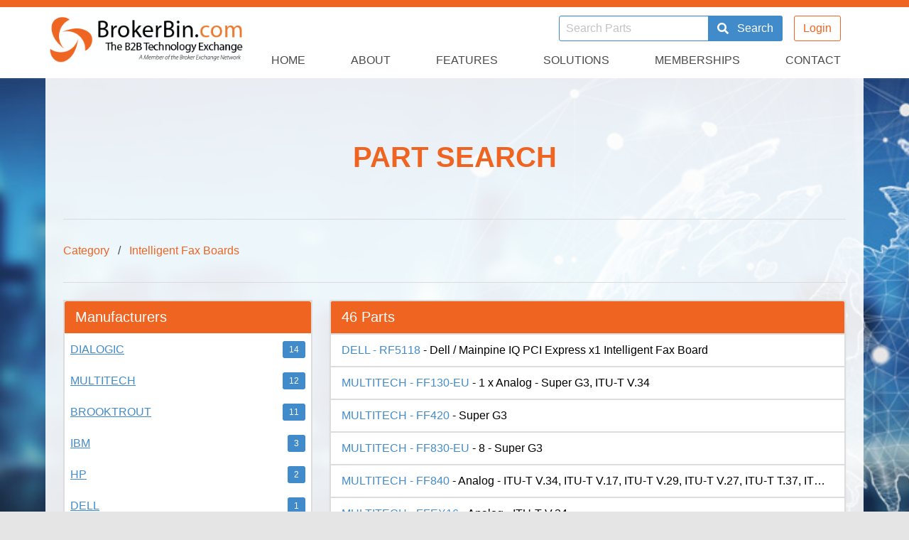

--- FILE ---
content_type: text/html; charset=UTF-8
request_url: https://brokerbin.com/category/Intelligent%20Fax%20Boards
body_size: 3578
content:
<!DOCTYPE html>
<html lang="en">
<head>
    <script defer data-api="/api/event" data-domain="brokerbin.com" src="/js/script.js"></script>

    <meta charset="utf-8">
    <meta http-equiv="X-UA-Compatible" content="IE=edge">
    <meta name="viewport" content="width=device-width, initial-scale=1">
    <meta name="csrf-token" content="yDEXpSPvMzmSBnSWPk5UXsd3Uow4XiTtKATvrRFw">
    <meta name="description" content="    BrokerBin.com, the world's largest B2B database
">
    <meta name="keywords" content="    BrokerBin.com, broker, exchange, network, b2b, computer, reseller, solutions, provider
">
    <meta property="og:url" content="https://brokerbin.com/category/Intelligent%20Fax%20Boards">
    <meta property="og:type" content="website">
    <meta property="og:title" content="BrokerBin.com">
    <meta property="og:image" content="https://brokerbin.com/img/BB_SocialCardLogo.jpg">
    <meta property="og:image:type" content="image/png">
    <meta property="og:image:width" content="500">
    <meta property="og:image:height" content="250">
    <meta property="og:description" content="BrokerBin.com: The world's most widely used B2B IT Exchange">
    <meta name="twitter:card" content="summary_large_image">
    <meta name="twitter:site" content="@BrokerBin">
    <meta name="twitter:creator" content="@BrokerBin">
    <meta name="twitter:title" content="BrokerBin.com">
    <meta name="twitter:image" content="https://brokerbin.com/img/BB_SocialCardLogo.jpg">
    <meta name="twitter:description" content="BrokerBin.com: The world's most widely used B2B IT Exchange">
    <link rel="canonical" href="http://brokerbin.com/category/Intelligent%20Fax%20Boards">
    <title>    Part Search - BrokerBin.com
</title>
    <link href="https://fonts.googleapis.com/css?family=Lato:100" rel="stylesheet" type="text/css">

    <link rel="stylesheet" href="/css/app.css?id=c1d618a68fb60b22154f8d5032cd52a6">
        <script>
        window.Laravel = {"csrfToken":"yDEXpSPvMzmSBnSWPk5UXsd3Uow4XiTtKATvrRFw"}
    </script>

</head>
<body>
    <div class="" id="app">

        <header>
    <div id="headerbar"></div>
    <nav id="header-lower" class="container">
        <div class="nav-logo">
            <a href="/">
                <img src="/img/brokerbin-logo.png" alt="brokerbin-logo">
            </a>
        </div>
        <div class="nav-burger">
            <mobilenav></mobilenav>
        </div>
        <div class="nav-search-join">
            <form action="/search" method="POST" role="search" class="nav-search">
                <input type="hidden" name="_token" value="yDEXpSPvMzmSBnSWPk5UXsd3Uow4XiTtKATvrRFw">
                <div class="field has-addons" id="search-field">
                    <div class="control">
                        <input class="input is-info" type="text" name="part" placeholder="Search Parts" required
                               value="">
                    </div>
                    <div class="control">

                        <button type="submit" class="button is-info">
                            <i class="fa fa-search"> </i>
                            &nbsp;&nbsp; Search
                        </button>
                    </div>
                </div>
            </form>
                        <div class="nav-join">
                <a href="https://members.brokerbin.com/" class="button is-primary is-hoverable is-outlined">Login</a>
            </div>
                    </div>
        <div class="nav-menu nav-right navbar-menu" id="topnav">
            <div class="navbar-item ">
    <a class="navbar-link" href="/ ">Home</a>
</div>
            <div class="navbar-item is-hidden-desktop">
    <a class="navbar-link" href="https://members.brokerbin.com/ ">Login</a>
</div>
            <div class="navbar-item is-hidden-desktop">
    <a class="navbar-link" href="/join ">Join</a>
</div>
            <div class="navbar-item is-hoverable">
    <a class="navbar-link" href="/about ">About</a>
</div>
            <div class="navbar-item ">
    <a class="navbar-link" href="/features ">Features</a>
</div>
            <div class="navbar-item ">
    <a class="navbar-link" href="/solutions ">Solutions</a>
</div>
            <div class="navbar-item is-hidden-desktop-only">
    <a class="navbar-link" href="/membership-plans ">Memberships</a>
</div>
            <div class="navbar-item is-hoverable">
    <a class="navbar-link" href="/contact ">Contact</a>
</div>
            <div class="navbar-item is-hoverable is-hidden-desktop">
    <a class="navbar-link" href="/careers ">Careers</a>
</div>
            <div class="navbar-item is-hoverable is-hidden-desktop">
    <a class="navbar-link" href="/partners ">Partners</a>
</div>
            <div class="navbar-item is-hoverable is-hidden-desktop">
    <a class="navbar-link" href="/category ">Categories</a>
</div>
            <div class="navbar-item is-hoverable is-hidden-desktop">
    <a class="navbar-link" href="https://advantagemember.van.fedex.com/4383/ target=_blank">FedEx Advantage</a>
</div>
            <div class="navbar-item is-hoverable is-hidden-desktop">
    <a class="navbar-link" href="/legal ">Legal Agreements</a>
</div>
            <div class="navbar-item is-hoverable is-hidden-desktop">
    <a class="navbar-link" href="/sitemap ">Sitemap</a>
</div>
        </div>
    </nav>
</header>

        
            <div class=" is-paddingless">
        <section id="about_page" class="content-hero hero is-medium">
            <div class="">
                <div class="container">
                    <div class=" page-content">
                        <h1 class="title is-1 has-text-centered">Part Search</h1>
                        <hr>
                        <nav class="breadcrumb" aria-label="breadcrumbs">
                            <ul>

                                                                    <li>
                                        <a  href="/category">Category</a>
                                    </li>

                                    <li>
                                         <a href="/category/Intelligent Fax Boards">Intelligent Fax Boards</a>
                                     </li>

                                    
                                                            </ul>
                        </nav>

                        <hr>

                        <div class="columns is-multiline">
                                                        <div class="column is-one-third-widescreen is-half-desktop is-full-tablet">
                                
                                    <nav class="panel mfg_panel">

                                        <p class="panel-heading has-text-white has-text-weight-normal">Manufacturers</p>

                                        
                                            <div class="panel-block mfg_line">

                                                <div class="level is-mobile">

                                                    <div class="level-left">
                                                        <a class="level-item has-text-info" href="/category/Intelligent Fax Boards/DIALOGIC">
                                                            DIALOGIC
                                                        </a>
                                                    </div>

                                                    <div class="level-right">
                                                        <span class="level-item tag is-info has-text-right">14</span>
                                                    </div>
                                                </div>

                                            </div>
                                        
                                            <div class="panel-block mfg_line">

                                                <div class="level is-mobile">

                                                    <div class="level-left">
                                                        <a class="level-item has-text-info" href="/category/Intelligent Fax Boards/MULTITECH">
                                                            MULTITECH
                                                        </a>
                                                    </div>

                                                    <div class="level-right">
                                                        <span class="level-item tag is-info has-text-right">12</span>
                                                    </div>
                                                </div>

                                            </div>
                                        
                                            <div class="panel-block mfg_line">

                                                <div class="level is-mobile">

                                                    <div class="level-left">
                                                        <a class="level-item has-text-info" href="/category/Intelligent Fax Boards/BROOKTROUT">
                                                            BROOKTROUT
                                                        </a>
                                                    </div>

                                                    <div class="level-right">
                                                        <span class="level-item tag is-info has-text-right">11</span>
                                                    </div>
                                                </div>

                                            </div>
                                        
                                            <div class="panel-block mfg_line">

                                                <div class="level is-mobile">

                                                    <div class="level-left">
                                                        <a class="level-item has-text-info" href="/category/Intelligent Fax Boards/IBM">
                                                            IBM
                                                        </a>
                                                    </div>

                                                    <div class="level-right">
                                                        <span class="level-item tag is-info has-text-right">3</span>
                                                    </div>
                                                </div>

                                            </div>
                                        
                                            <div class="panel-block mfg_line">

                                                <div class="level is-mobile">

                                                    <div class="level-left">
                                                        <a class="level-item has-text-info" href="/category/Intelligent Fax Boards/HP">
                                                            HP
                                                        </a>
                                                    </div>

                                                    <div class="level-right">
                                                        <span class="level-item tag is-info has-text-right">2</span>
                                                    </div>
                                                </div>

                                            </div>
                                        
                                            <div class="panel-block mfg_line">

                                                <div class="level is-mobile">

                                                    <div class="level-left">
                                                        <a class="level-item has-text-info" href="/category/Intelligent Fax Boards/DELL">
                                                            DELL
                                                        </a>
                                                    </div>

                                                    <div class="level-right">
                                                        <span class="level-item tag is-info has-text-right">1</span>
                                                    </div>
                                                </div>

                                            </div>
                                        
                                            <div class="panel-block mfg_line">

                                                <div class="level is-mobile">

                                                    <div class="level-left">
                                                        <a class="level-item has-text-info" href="/category/Intelligent Fax Boards/LEXMARK">
                                                            LEXMARK
                                                        </a>
                                                    </div>

                                                    <div class="level-right">
                                                        <span class="level-item tag is-info has-text-right">1</span>
                                                    </div>
                                                </div>

                                            </div>
                                        
                                            <div class="panel-block mfg_line">

                                                <div class="level is-mobile">

                                                    <div class="level-left">
                                                        <a class="level-item has-text-info" href="/category/Intelligent Fax Boards/OKIDATA">
                                                            OKIDATA
                                                        </a>
                                                    </div>

                                                    <div class="level-right">
                                                        <span class="level-item tag is-info has-text-right">1</span>
                                                    </div>
                                                </div>

                                            </div>
                                        
                                            <div class="panel-block mfg_line">

                                                <div class="level is-mobile">

                                                    <div class="level-left">
                                                        <a class="level-item has-text-info" href="/category/Intelligent Fax Boards/WYSE">
                                                            WYSE
                                                        </a>
                                                    </div>

                                                    <div class="level-right">
                                                        <span class="level-item tag is-info has-text-right">1</span>
                                                    </div>
                                                </div>

                                            </div>
                                                                            </nav>
                                                            </div>
                            

                                
                            <div class="column is-two-thirds-widescreen is-half-desktop is-full-tablet">
                                                                    <ul class="list-group">
                                        <li class="panel-heading" style="list-style-type: none">
                                            <h5 class="has-text-white has-text-weight-normal"> 46 Parts </h5>
                                        </li>

                                        
                                            <li class="list-group-item truncate">

                                                <a class="has-text-info" href="/part/RF5118/DELL">DELL -  RF5118</a>

                                                
                                                    - <span>Dell / Mainpine IQ PCI Express x1 Intelligent Fax Board</span>

                                                
                                            </li>

                                        
                                            <li class="list-group-item truncate">

                                                <a class="has-text-info" href="/part/FF130EU/MULTITECH">MULTITECH -  FF130-EU</a>

                                                
                                                    - <span>1 x Analog - Super G3, ITU-T V.34</span>

                                                
                                            </li>

                                        
                                            <li class="list-group-item truncate">

                                                <a class="has-text-info" href="/part/FF420/MULTITECH">MULTITECH -  FF420</a>

                                                
                                                    - <span>Super G3</span>

                                                
                                            </li>

                                        
                                            <li class="list-group-item truncate">

                                                <a class="has-text-info" href="/part/FF830EU/MULTITECH">MULTITECH -  FF830-EU</a>

                                                
                                                    - <span>8 - Super G3</span>

                                                
                                            </li>

                                        
                                            <li class="list-group-item truncate">

                                                <a class="has-text-info" href="/part/FF840/MULTITECH">MULTITECH -  FF840</a>

                                                
                                                    - <span>Analog - ITU-T V.34, ITU-T V.17, ITU-T V.29, ITU-T V.27, ITU-T T.37, ITU-T T.30</span>

                                                
                                            </li>

                                        
                                            <li class="list-group-item truncate">

                                                <a class="has-text-info" href="/part/FFEX16/MULTITECH">MULTITECH -  FFEX16</a>

                                                
                                                    - <span>Analog - ITU-T V.34</span>

                                                
                                            </li>

                                        
                                            <li class="list-group-item truncate">

                                                <a class="has-text-info" href="/part/FFEX8/MULTITECH">MULTITECH -  FFEX8</a>

                                                
                                                    - <span>Analog - ITU-T V.34</span>

                                                
                                            </li>

                                        
                                            <li class="list-group-item truncate">

                                                <a class="has-text-info" href="/part/CPI100/DIALOGIC">DIALOGIC -  CPI/100</a>

                                                
                                                    - <span>1 port ISA fax card Cpi100</span>

                                                
                                            </li>

                                        
                                            <li class="list-group-item truncate">

                                                <a class="has-text-info" href="/part/90100108/DIALOGIC">DIALOGIC -  901-001-08</a>

                                                
                                                    - <span>E-carrier - ITU-T V.34 - PCI</span>

                                                
                                            </li>

                                        
                                            <li class="list-group-item truncate">

                                                <a class="has-text-info" href="/part/90100404/BROOKTROUT">BROOKTROUT -  901-004-04</a>

                                                
                                                    - <span>BROOKTROUT QUAD PORT PCI FAX BOARD</span>

                                                
                                            </li>

                                        
                                    </ul>
                                
                            </div>

                        </div>

                        <nav class="pagination is-centered" role="navigation" aria-label="pagination">
                    <a class="pagination-previous button is-info" disabled>Previous</a>
        
                    <a class="pagination-next button is-info" href="http://brokerbin.com/category/Intelligent%20Fax%20Boards?page=2" rel="next">Next</a>
        
        <ul class="pagination-list">
            
                            
                
                
                                                                                        <li><a class="pagination-link button is-info">1</a></li>
                                                                                                <li><a href="http://brokerbin.com/category/Intelligent%20Fax%20Boards?page=2" class="pagination-link button is-info is-outlined">2</a></li>
                                                                                                <li><a href="http://brokerbin.com/category/Intelligent%20Fax%20Boards?page=3" class="pagination-link button is-info is-outlined">3</a></li>
                                                                                                <li><a href="http://brokerbin.com/category/Intelligent%20Fax%20Boards?page=4" class="pagination-link button is-info is-outlined">4</a></li>
                                                                                                <li><a href="http://brokerbin.com/category/Intelligent%20Fax%20Boards?page=5" class="pagination-link button is-info is-outlined">5</a></li>
                                                                                </ul>
    </nav>


                    </div>

                </div>
            </div>
        </section>
    </div>

        <footer>
    <section id="footer-content" class="section">
        <div class="container">
            <div class="columns">
                <div class="column is-hidden-mobile is-hidden-touch">
                    <ul class="has-text-centered">
                        <li><a href="https://advantagemember.van.fedex.com/9052/" target="_blank">FedEx Advantage</a></li>
                        <li><a class="is-hidden-widescreen" href="/membership-plans">Memberships</a></li>
                        <li><a href="/careers">Careers</a></li>
                        <li><a href="/partners">Partners</a></li>
                        <li><a href="/category">Categories</a></li>
                        <li><a href="/legal">Legal Agreements</a></li>
                        <li><a href="/privacy">Privacy Policy</a></li>
                        <li><a href="/terms">Terms And Conditions</a></li>
                        <li><a href="/sitemap">Sitemap</a></li>

                    </ul>
                </div>
                <div class="column roadshowinfo">
                    <div class="card" id="-roadshow_tile">
                        <div class="card-content" id="roadshow_tile">
                            <div class="columns is-centered">
                                <div class="column has-text-centered">
                                    <a href="https://brokerbinroadshow.com/">
                                        <img src="/img/roadshow-logo.png" alt="BrokerBin Roadshow logo"/>
                                    </a>
                                </div>
                                <div class="column">
                                    <h4 class="has-text-centered title is-size-5">
                                        The most important networking opportunities of the year!
                                    </h4>
                                </div>
                            </div>
                        </div>
                        <div class="card-footer">
                            <a href="https://brokerbinroadshow.com/" class="card-item button button-primary" target="_blank">
                                Learn More <span class="icon"><i class="fa fa-caret-right"></i></span>
                            </a>
                        </div>
                    </div>
                </div>
                <div class="column has-text-centered">
                    <h4 style="margin-bottom: 10px;">Let's Connect</h4>
                    <span>
                        <a href="https://www.facebook.com/BrokerBin" target="_blank">
                            <span class="icon is-large"><i class="fab fa-facebook-square fa-3x"></i></span>
                        </a>
                        <a href="https://www.linkedin.com/company/brokerbin.com/" target="_blank">
                            <span class="icon is-large"><i class="fab fa-linkedin fa-3x"></i></span>
                        </a>
                        <a href="https://twitter.com/brokerbin" target="_blank">
                            <span class="icon is-large"><i class="fab fa-twitter-square fa-3x"></i></span>
                        </a>
                    </span>
                </div>
            </div>
        </div>
    </section>

    <section>
        <div id="footer-logos" class="has-text-centered">
            <ul class="level container">
                <li class="level-item is-block-mobile">
                    <a href="https://brokerbin.com" target="_blank"><img src="https://ben.cachefly.net/new_brokerbin/img/ft-bbin.png" alt="BrokerBin logo"></a>
                </li>
                <li class="level-item is-block-mobile">
                    <a href="https://energybin.com" target="_blank"><img src="https://ben.cachefly.net/new_brokerbin/img/ft-ebin.png" alt="EnergyBin logo"></a>
                </li>
                <li class="level-item is-block-mobile">
                    <a href="http://www.icbin.com" target="_blank"><img src="https://ben.cachefly.net/new_brokerbin/img/ft-icbin.png" alt="ICBin logo"></a>
                </li>
            </ul>
        </div>
    </section>

    <section>
        <div class="container" id="copyright">
            <div class="columns">
                <div class="column is-flex-mobile">
                    <div class="container has-text-centered">
                        <p class="has-text-grey is-small">&copy; 2026 Broker Exchange Network. All rights reserved.</p>
                    </div>
                </div>
            </div>
        </div>
    </section>

</footer>
    </div>

<script src="/js/app.js?id=7d6cda7e166db5c86c5a73156cc53544"></script>
</body>
</html>
